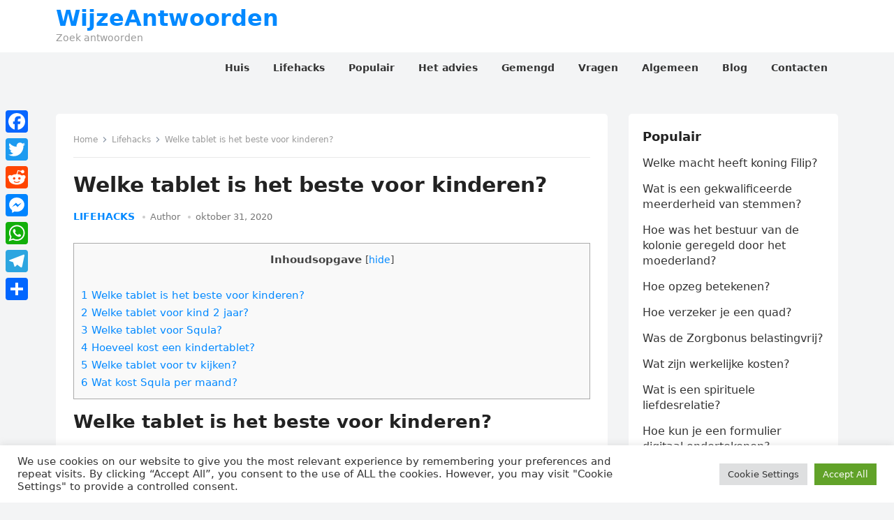

--- FILE ---
content_type: text/html; charset=UTF-8
request_url: https://wijzeantwoorden.com/welke-tablet-is-het-beste-voor-kinderen/
body_size: 13959
content:
<!DOCTYPE html>
<html lang="nl-NL">
<head>
<meta charset="UTF-8">
<meta name="viewport" content="width=device-width, initial-scale=1">
<meta http-equiv="X-UA-Compatible" content="IE=edge">
<meta name="HandheldFriendly" content="true">
<link rel="profile" href="https://gmpg.org/xfn/11">
<title>Welke tablet is het beste voor kinderen? &#8211; WijzeAntwoorden</title>
<meta name='robots' content='max-image-preview:large' />
<link rel='dns-prefetch' href='//static.addtoany.com' />
<link rel='dns-prefetch' href='//stats.wp.com' />
<link rel="alternate" title="oEmbed (JSON)" type="application/json+oembed" href="https://wijzeantwoorden.com/wp-json/oembed/1.0/embed?url=https%3A%2F%2Fwijzeantwoorden.com%2Fwelke-tablet-is-het-beste-voor-kinderen%2F" />
<link rel="alternate" title="oEmbed (XML)" type="text/xml+oembed" href="https://wijzeantwoorden.com/wp-json/oembed/1.0/embed?url=https%3A%2F%2Fwijzeantwoorden.com%2Fwelke-tablet-is-het-beste-voor-kinderen%2F&#038;format=xml" />
<style id='wp-img-auto-sizes-contain-inline-css' type='text/css'>
img:is([sizes=auto i],[sizes^="auto," i]){contain-intrinsic-size:3000px 1500px}
/*# sourceURL=wp-img-auto-sizes-contain-inline-css */
</style>
<style id='wp-block-library-inline-css' type='text/css'>
:root{--wp-block-synced-color:#7a00df;--wp-block-synced-color--rgb:122,0,223;--wp-bound-block-color:var(--wp-block-synced-color);--wp-editor-canvas-background:#ddd;--wp-admin-theme-color:#007cba;--wp-admin-theme-color--rgb:0,124,186;--wp-admin-theme-color-darker-10:#006ba1;--wp-admin-theme-color-darker-10--rgb:0,107,160.5;--wp-admin-theme-color-darker-20:#005a87;--wp-admin-theme-color-darker-20--rgb:0,90,135;--wp-admin-border-width-focus:2px}@media (min-resolution:192dpi){:root{--wp-admin-border-width-focus:1.5px}}.wp-element-button{cursor:pointer}:root .has-very-light-gray-background-color{background-color:#eee}:root .has-very-dark-gray-background-color{background-color:#313131}:root .has-very-light-gray-color{color:#eee}:root .has-very-dark-gray-color{color:#313131}:root .has-vivid-green-cyan-to-vivid-cyan-blue-gradient-background{background:linear-gradient(135deg,#00d084,#0693e3)}:root .has-purple-crush-gradient-background{background:linear-gradient(135deg,#34e2e4,#4721fb 50%,#ab1dfe)}:root .has-hazy-dawn-gradient-background{background:linear-gradient(135deg,#faaca8,#dad0ec)}:root .has-subdued-olive-gradient-background{background:linear-gradient(135deg,#fafae1,#67a671)}:root .has-atomic-cream-gradient-background{background:linear-gradient(135deg,#fdd79a,#004a59)}:root .has-nightshade-gradient-background{background:linear-gradient(135deg,#330968,#31cdcf)}:root .has-midnight-gradient-background{background:linear-gradient(135deg,#020381,#2874fc)}:root{--wp--preset--font-size--normal:16px;--wp--preset--font-size--huge:42px}.has-regular-font-size{font-size:1em}.has-larger-font-size{font-size:2.625em}.has-normal-font-size{font-size:var(--wp--preset--font-size--normal)}.has-huge-font-size{font-size:var(--wp--preset--font-size--huge)}.has-text-align-center{text-align:center}.has-text-align-left{text-align:left}.has-text-align-right{text-align:right}.has-fit-text{white-space:nowrap!important}#end-resizable-editor-section{display:none}.aligncenter{clear:both}.items-justified-left{justify-content:flex-start}.items-justified-center{justify-content:center}.items-justified-right{justify-content:flex-end}.items-justified-space-between{justify-content:space-between}.screen-reader-text{border:0;clip-path:inset(50%);height:1px;margin:-1px;overflow:hidden;padding:0;position:absolute;width:1px;word-wrap:normal!important}.screen-reader-text:focus{background-color:#ddd;clip-path:none;color:#444;display:block;font-size:1em;height:auto;left:5px;line-height:normal;padding:15px 23px 14px;text-decoration:none;top:5px;width:auto;z-index:100000}html :where(.has-border-color){border-style:solid}html :where([style*=border-top-color]){border-top-style:solid}html :where([style*=border-right-color]){border-right-style:solid}html :where([style*=border-bottom-color]){border-bottom-style:solid}html :where([style*=border-left-color]){border-left-style:solid}html :where([style*=border-width]){border-style:solid}html :where([style*=border-top-width]){border-top-style:solid}html :where([style*=border-right-width]){border-right-style:solid}html :where([style*=border-bottom-width]){border-bottom-style:solid}html :where([style*=border-left-width]){border-left-style:solid}html :where(img[class*=wp-image-]){height:auto;max-width:100%}:where(figure){margin:0 0 1em}html :where(.is-position-sticky){--wp-admin--admin-bar--position-offset:var(--wp-admin--admin-bar--height,0px)}@media screen and (max-width:600px){html :where(.is-position-sticky){--wp-admin--admin-bar--position-offset:0px}}

/*# sourceURL=wp-block-library-inline-css */
</style><style id='global-styles-inline-css' type='text/css'>
:root{--wp--preset--aspect-ratio--square: 1;--wp--preset--aspect-ratio--4-3: 4/3;--wp--preset--aspect-ratio--3-4: 3/4;--wp--preset--aspect-ratio--3-2: 3/2;--wp--preset--aspect-ratio--2-3: 2/3;--wp--preset--aspect-ratio--16-9: 16/9;--wp--preset--aspect-ratio--9-16: 9/16;--wp--preset--color--black: #000000;--wp--preset--color--cyan-bluish-gray: #abb8c3;--wp--preset--color--white: #ffffff;--wp--preset--color--pale-pink: #f78da7;--wp--preset--color--vivid-red: #cf2e2e;--wp--preset--color--luminous-vivid-orange: #ff6900;--wp--preset--color--luminous-vivid-amber: #fcb900;--wp--preset--color--light-green-cyan: #7bdcb5;--wp--preset--color--vivid-green-cyan: #00d084;--wp--preset--color--pale-cyan-blue: #8ed1fc;--wp--preset--color--vivid-cyan-blue: #0693e3;--wp--preset--color--vivid-purple: #9b51e0;--wp--preset--gradient--vivid-cyan-blue-to-vivid-purple: linear-gradient(135deg,rgb(6,147,227) 0%,rgb(155,81,224) 100%);--wp--preset--gradient--light-green-cyan-to-vivid-green-cyan: linear-gradient(135deg,rgb(122,220,180) 0%,rgb(0,208,130) 100%);--wp--preset--gradient--luminous-vivid-amber-to-luminous-vivid-orange: linear-gradient(135deg,rgb(252,185,0) 0%,rgb(255,105,0) 100%);--wp--preset--gradient--luminous-vivid-orange-to-vivid-red: linear-gradient(135deg,rgb(255,105,0) 0%,rgb(207,46,46) 100%);--wp--preset--gradient--very-light-gray-to-cyan-bluish-gray: linear-gradient(135deg,rgb(238,238,238) 0%,rgb(169,184,195) 100%);--wp--preset--gradient--cool-to-warm-spectrum: linear-gradient(135deg,rgb(74,234,220) 0%,rgb(151,120,209) 20%,rgb(207,42,186) 40%,rgb(238,44,130) 60%,rgb(251,105,98) 80%,rgb(254,248,76) 100%);--wp--preset--gradient--blush-light-purple: linear-gradient(135deg,rgb(255,206,236) 0%,rgb(152,150,240) 100%);--wp--preset--gradient--blush-bordeaux: linear-gradient(135deg,rgb(254,205,165) 0%,rgb(254,45,45) 50%,rgb(107,0,62) 100%);--wp--preset--gradient--luminous-dusk: linear-gradient(135deg,rgb(255,203,112) 0%,rgb(199,81,192) 50%,rgb(65,88,208) 100%);--wp--preset--gradient--pale-ocean: linear-gradient(135deg,rgb(255,245,203) 0%,rgb(182,227,212) 50%,rgb(51,167,181) 100%);--wp--preset--gradient--electric-grass: linear-gradient(135deg,rgb(202,248,128) 0%,rgb(113,206,126) 100%);--wp--preset--gradient--midnight: linear-gradient(135deg,rgb(2,3,129) 0%,rgb(40,116,252) 100%);--wp--preset--font-size--small: 13px;--wp--preset--font-size--medium: 20px;--wp--preset--font-size--large: 36px;--wp--preset--font-size--x-large: 42px;--wp--preset--spacing--20: 0.44rem;--wp--preset--spacing--30: 0.67rem;--wp--preset--spacing--40: 1rem;--wp--preset--spacing--50: 1.5rem;--wp--preset--spacing--60: 2.25rem;--wp--preset--spacing--70: 3.38rem;--wp--preset--spacing--80: 5.06rem;--wp--preset--shadow--natural: 6px 6px 9px rgba(0, 0, 0, 0.2);--wp--preset--shadow--deep: 12px 12px 50px rgba(0, 0, 0, 0.4);--wp--preset--shadow--sharp: 6px 6px 0px rgba(0, 0, 0, 0.2);--wp--preset--shadow--outlined: 6px 6px 0px -3px rgb(255, 255, 255), 6px 6px rgb(0, 0, 0);--wp--preset--shadow--crisp: 6px 6px 0px rgb(0, 0, 0);}:where(.is-layout-flex){gap: 0.5em;}:where(.is-layout-grid){gap: 0.5em;}body .is-layout-flex{display: flex;}.is-layout-flex{flex-wrap: wrap;align-items: center;}.is-layout-flex > :is(*, div){margin: 0;}body .is-layout-grid{display: grid;}.is-layout-grid > :is(*, div){margin: 0;}:where(.wp-block-columns.is-layout-flex){gap: 2em;}:where(.wp-block-columns.is-layout-grid){gap: 2em;}:where(.wp-block-post-template.is-layout-flex){gap: 1.25em;}:where(.wp-block-post-template.is-layout-grid){gap: 1.25em;}.has-black-color{color: var(--wp--preset--color--black) !important;}.has-cyan-bluish-gray-color{color: var(--wp--preset--color--cyan-bluish-gray) !important;}.has-white-color{color: var(--wp--preset--color--white) !important;}.has-pale-pink-color{color: var(--wp--preset--color--pale-pink) !important;}.has-vivid-red-color{color: var(--wp--preset--color--vivid-red) !important;}.has-luminous-vivid-orange-color{color: var(--wp--preset--color--luminous-vivid-orange) !important;}.has-luminous-vivid-amber-color{color: var(--wp--preset--color--luminous-vivid-amber) !important;}.has-light-green-cyan-color{color: var(--wp--preset--color--light-green-cyan) !important;}.has-vivid-green-cyan-color{color: var(--wp--preset--color--vivid-green-cyan) !important;}.has-pale-cyan-blue-color{color: var(--wp--preset--color--pale-cyan-blue) !important;}.has-vivid-cyan-blue-color{color: var(--wp--preset--color--vivid-cyan-blue) !important;}.has-vivid-purple-color{color: var(--wp--preset--color--vivid-purple) !important;}.has-black-background-color{background-color: var(--wp--preset--color--black) !important;}.has-cyan-bluish-gray-background-color{background-color: var(--wp--preset--color--cyan-bluish-gray) !important;}.has-white-background-color{background-color: var(--wp--preset--color--white) !important;}.has-pale-pink-background-color{background-color: var(--wp--preset--color--pale-pink) !important;}.has-vivid-red-background-color{background-color: var(--wp--preset--color--vivid-red) !important;}.has-luminous-vivid-orange-background-color{background-color: var(--wp--preset--color--luminous-vivid-orange) !important;}.has-luminous-vivid-amber-background-color{background-color: var(--wp--preset--color--luminous-vivid-amber) !important;}.has-light-green-cyan-background-color{background-color: var(--wp--preset--color--light-green-cyan) !important;}.has-vivid-green-cyan-background-color{background-color: var(--wp--preset--color--vivid-green-cyan) !important;}.has-pale-cyan-blue-background-color{background-color: var(--wp--preset--color--pale-cyan-blue) !important;}.has-vivid-cyan-blue-background-color{background-color: var(--wp--preset--color--vivid-cyan-blue) !important;}.has-vivid-purple-background-color{background-color: var(--wp--preset--color--vivid-purple) !important;}.has-black-border-color{border-color: var(--wp--preset--color--black) !important;}.has-cyan-bluish-gray-border-color{border-color: var(--wp--preset--color--cyan-bluish-gray) !important;}.has-white-border-color{border-color: var(--wp--preset--color--white) !important;}.has-pale-pink-border-color{border-color: var(--wp--preset--color--pale-pink) !important;}.has-vivid-red-border-color{border-color: var(--wp--preset--color--vivid-red) !important;}.has-luminous-vivid-orange-border-color{border-color: var(--wp--preset--color--luminous-vivid-orange) !important;}.has-luminous-vivid-amber-border-color{border-color: var(--wp--preset--color--luminous-vivid-amber) !important;}.has-light-green-cyan-border-color{border-color: var(--wp--preset--color--light-green-cyan) !important;}.has-vivid-green-cyan-border-color{border-color: var(--wp--preset--color--vivid-green-cyan) !important;}.has-pale-cyan-blue-border-color{border-color: var(--wp--preset--color--pale-cyan-blue) !important;}.has-vivid-cyan-blue-border-color{border-color: var(--wp--preset--color--vivid-cyan-blue) !important;}.has-vivid-purple-border-color{border-color: var(--wp--preset--color--vivid-purple) !important;}.has-vivid-cyan-blue-to-vivid-purple-gradient-background{background: var(--wp--preset--gradient--vivid-cyan-blue-to-vivid-purple) !important;}.has-light-green-cyan-to-vivid-green-cyan-gradient-background{background: var(--wp--preset--gradient--light-green-cyan-to-vivid-green-cyan) !important;}.has-luminous-vivid-amber-to-luminous-vivid-orange-gradient-background{background: var(--wp--preset--gradient--luminous-vivid-amber-to-luminous-vivid-orange) !important;}.has-luminous-vivid-orange-to-vivid-red-gradient-background{background: var(--wp--preset--gradient--luminous-vivid-orange-to-vivid-red) !important;}.has-very-light-gray-to-cyan-bluish-gray-gradient-background{background: var(--wp--preset--gradient--very-light-gray-to-cyan-bluish-gray) !important;}.has-cool-to-warm-spectrum-gradient-background{background: var(--wp--preset--gradient--cool-to-warm-spectrum) !important;}.has-blush-light-purple-gradient-background{background: var(--wp--preset--gradient--blush-light-purple) !important;}.has-blush-bordeaux-gradient-background{background: var(--wp--preset--gradient--blush-bordeaux) !important;}.has-luminous-dusk-gradient-background{background: var(--wp--preset--gradient--luminous-dusk) !important;}.has-pale-ocean-gradient-background{background: var(--wp--preset--gradient--pale-ocean) !important;}.has-electric-grass-gradient-background{background: var(--wp--preset--gradient--electric-grass) !important;}.has-midnight-gradient-background{background: var(--wp--preset--gradient--midnight) !important;}.has-small-font-size{font-size: var(--wp--preset--font-size--small) !important;}.has-medium-font-size{font-size: var(--wp--preset--font-size--medium) !important;}.has-large-font-size{font-size: var(--wp--preset--font-size--large) !important;}.has-x-large-font-size{font-size: var(--wp--preset--font-size--x-large) !important;}
/*# sourceURL=global-styles-inline-css */
</style>

<style id='classic-theme-styles-inline-css' type='text/css'>
/*! This file is auto-generated */
.wp-block-button__link{color:#fff;background-color:#32373c;border-radius:9999px;box-shadow:none;text-decoration:none;padding:calc(.667em + 2px) calc(1.333em + 2px);font-size:1.125em}.wp-block-file__button{background:#32373c;color:#fff;text-decoration:none}
/*# sourceURL=/wp-includes/css/classic-themes.min.css */
</style>
<link rel='stylesheet' id='cookie-law-info-css' href='https://wijzeantwoorden.com/wp-content/plugins/cookie-law-info/legacy/public/css/cookie-law-info-public.css' type='text/css' media='all' />
<link rel='stylesheet' id='cookie-law-info-gdpr-css' href='https://wijzeantwoorden.com/wp-content/plugins/cookie-law-info/legacy/public/css/cookie-law-info-gdpr.css' type='text/css' media='all' />
<link rel='stylesheet' id='toc-screen-css' href='https://wijzeantwoorden.com/wp-content/plugins/table-of-contents-plus/screen.min.css' type='text/css' media='all' />
<style id='toc-screen-inline-css' type='text/css'>
div#toc_container {width: 100%;}
/*# sourceURL=toc-screen-inline-css */
</style>
<link rel='stylesheet' id='enjoynow-fontawesome-style-css' href='https://wijzeantwoorden.com/wp-content/themes/enjoynow/assets/css/font-awesome.css' type='text/css' media='all' />
<link rel='stylesheet' id='enjoynow-genericons-style-css' href='https://wijzeantwoorden.com/wp-content/themes/enjoynow/genericons/genericons.css' type='text/css' media='all' />
<link rel='stylesheet' id='enjoynow-style-css' href='https://wijzeantwoorden.com/wp-content/themes/enjoynow/style.css' type='text/css' media='all' />
<link rel='stylesheet' id='enjoynow-responsive-style-css' href='https://wijzeantwoorden.com/wp-content/themes/enjoynow/responsive.css' type='text/css' media='all' />
<link rel='stylesheet' id='addtoany-css' href='https://wijzeantwoorden.com/wp-content/plugins/add-to-any/addtoany.min.css' type='text/css' media='all' />
<style id='addtoany-inline-css' type='text/css'>
@media screen and (max-width:980px){
.a2a_floating_style.a2a_vertical_style{display:none;}
}
/*# sourceURL=addtoany-inline-css */
</style>
<script type="text/javascript" id="addtoany-core-js-before">
/* <![CDATA[ */
window.a2a_config=window.a2a_config||{};a2a_config.callbacks=[];a2a_config.overlays=[];a2a_config.templates={};a2a_localize = {
	Share: "Delen",
	Save: "Opslaan",
	Subscribe: "Inschrijven",
	Email: "E-mail",
	Bookmark: "Bookmark",
	ShowAll: "Alles weergeven",
	ShowLess: "Niet alles weergeven",
	FindServices: "Vind dienst(en)",
	FindAnyServiceToAddTo: "Vind direct een dienst om aan toe te voegen",
	PoweredBy: "Mede mogelijk gemaakt door",
	ShareViaEmail: "Delen per e-mail",
	SubscribeViaEmail: "Abonneren via e-mail",
	BookmarkInYourBrowser: "Bookmark in je browser",
	BookmarkInstructions: "Druk op Ctrl+D of \u2318+D om deze pagina te bookmarken",
	AddToYourFavorites: "Voeg aan je favorieten toe",
	SendFromWebOrProgram: "Stuur vanuit elk e-mailadres of e-mail programma",
	EmailProgram: "E-mail programma",
	More: "Meer&#8230;",
	ThanksForSharing: "Bedankt voor het delen!",
	ThanksForFollowing: "Dank voor het volgen!"
};


//# sourceURL=addtoany-core-js-before
/* ]]> */
</script>
<script type="text/javascript" defer src="https://static.addtoany.com/menu/page.js" id="addtoany-core-js"></script>
<script type="text/javascript" src="https://wijzeantwoorden.com/wp-includes/js/jquery/jquery.min.js" id="jquery-core-js"></script>
<script type="text/javascript" src="https://wijzeantwoorden.com/wp-includes/js/jquery/jquery-migrate.min.js" id="jquery-migrate-js"></script>
<script type="text/javascript" defer src="https://wijzeantwoorden.com/wp-content/plugins/add-to-any/addtoany.min.js" id="addtoany-jquery-js"></script>
<script type="text/javascript" id="cookie-law-info-js-extra">
/* <![CDATA[ */
var Cli_Data = {"nn_cookie_ids":[],"cookielist":[],"non_necessary_cookies":[],"ccpaEnabled":"","ccpaRegionBased":"","ccpaBarEnabled":"","strictlyEnabled":["necessary","obligatoire"],"ccpaType":"gdpr","js_blocking":"1","custom_integration":"","triggerDomRefresh":"","secure_cookies":""};
var cli_cookiebar_settings = {"animate_speed_hide":"500","animate_speed_show":"500","background":"#FFF","border":"#b1a6a6c2","border_on":"","button_1_button_colour":"#61a229","button_1_button_hover":"#4e8221","button_1_link_colour":"#fff","button_1_as_button":"1","button_1_new_win":"","button_2_button_colour":"#333","button_2_button_hover":"#292929","button_2_link_colour":"#444","button_2_as_button":"","button_2_hidebar":"","button_3_button_colour":"#dedfe0","button_3_button_hover":"#b2b2b3","button_3_link_colour":"#333333","button_3_as_button":"1","button_3_new_win":"","button_4_button_colour":"#dedfe0","button_4_button_hover":"#b2b2b3","button_4_link_colour":"#333333","button_4_as_button":"1","button_7_button_colour":"#61a229","button_7_button_hover":"#4e8221","button_7_link_colour":"#fff","button_7_as_button":"1","button_7_new_win":"","font_family":"inherit","header_fix":"","notify_animate_hide":"1","notify_animate_show":"","notify_div_id":"#cookie-law-info-bar","notify_position_horizontal":"right","notify_position_vertical":"bottom","scroll_close":"","scroll_close_reload":"","accept_close_reload":"","reject_close_reload":"","showagain_tab":"","showagain_background":"#fff","showagain_border":"#000","showagain_div_id":"#cookie-law-info-again","showagain_x_position":"100px","text":"#333333","show_once_yn":"","show_once":"10000","logging_on":"","as_popup":"","popup_overlay":"1","bar_heading_text":"","cookie_bar_as":"banner","popup_showagain_position":"bottom-right","widget_position":"left"};
var log_object = {"ajax_url":"https://wijzeantwoorden.com/wp-admin/admin-ajax.php"};
//# sourceURL=cookie-law-info-js-extra
/* ]]> */
</script>
<script type="text/javascript" src="https://wijzeantwoorden.com/wp-content/plugins/cookie-law-info/legacy/public/js/cookie-law-info-public.js" id="cookie-law-info-js"></script>
<link rel="https://api.w.org/" href="https://wijzeantwoorden.com/wp-json/" /><link rel="alternate" title="JSON" type="application/json" href="https://wijzeantwoorden.com/wp-json/wp/v2/posts/559" /><link rel="canonical" href="https://wijzeantwoorden.com/welke-tablet-is-het-beste-voor-kinderen/" />
<link rel='shortlink' href='https://wijzeantwoorden.com/?p=559' />
	<style>img#wpstats{display:none}</style>
		<link rel="icon" href="https://wijzeantwoorden.com/wp-content/uploads/2021/11/cropped-logo-32x32.jpg" sizes="32x32" />
<link rel="icon" href="https://wijzeantwoorden.com/wp-content/uploads/2021/11/cropped-logo-192x192.jpg" sizes="192x192" />
<link rel="apple-touch-icon" href="https://wijzeantwoorden.com/wp-content/uploads/2021/11/cropped-logo-180x180.jpg" />
<meta name="msapplication-TileImage" content="https://wijzeantwoorden.com/wp-content/uploads/2021/11/cropped-logo-270x270.jpg" />
		<style type="text/css" id="wp-custom-css">
			.author-box {
	display: none
}

.comments-link {
	display: none
}

.entry-comment {
	display: none
}		</style>
		<link rel='stylesheet' id='jetpack-responsive-videos-css' href='https://wijzeantwoorden.com/wp-content/plugins/jetpack/jetpack_vendor/automattic/jetpack-classic-theme-helper/dist/responsive-videos/responsive-videos.css?minify=false' type='text/css' media='all' />
<link rel='stylesheet' id='cookie-law-info-table-css' href='https://wijzeantwoorden.com/wp-content/plugins/cookie-law-info/legacy/public/css/cookie-law-info-table.css' type='text/css' media='all' />
</head>

<body data-rsssl=1 class="wp-singular post-template-default single single-post postid-559 single-format-standard wp-embed-responsive wp-theme-enjoynow">


<div id="page" class="site">

	<a class="skip-link screen-reader-text" href="#content">Ga naar de inhoud</a>

	<header id="masthead" class="site-header clear">

		
		<div class="container">

			<div class="site-branding">

				
				
					<div class="site-title-desc">

						<div class="site-title">
							<h1><a href="https://wijzeantwoorden.com">WijzeAntwoorden</a></h1>
						</div><!-- .site-title -->	

						<div class="site-description">
							Zoek antwoorden						</div><!-- .site-desc -->

					</div><!-- .site-title-desc -->

				
			</div><!-- .site-branding -->		

			<nav id="primary-nav" class="primary-navigation">

				<div class="menu-main-container"><ul id="primary-menu" class="sf-menu"><li id="menu-item-39" class="menu-item menu-item-type-custom menu-item-object-custom menu-item-39"><a href="/"><span class="menu-text">Huis</span></a></li>
<li id="menu-item-12" class="menu-item menu-item-type-taxonomy menu-item-object-category current-post-ancestor current-menu-parent current-post-parent menu-item-12"><a href="https://wijzeantwoorden.com/category/lifehacks/"><span class="menu-text">Lifehacks</span></a></li>
<li id="menu-item-10" class="menu-item menu-item-type-taxonomy menu-item-object-category menu-item-10"><a href="https://wijzeantwoorden.com/category/populair/"><span class="menu-text">Populair</span></a></li>
<li id="menu-item-11" class="menu-item menu-item-type-taxonomy menu-item-object-category menu-item-11"><a href="https://wijzeantwoorden.com/category/het-advies/"><span class="menu-text">Het advies</span></a></li>
<li id="menu-item-6" class="menu-item menu-item-type-taxonomy menu-item-object-category menu-item-6"><a href="https://wijzeantwoorden.com/category/gemengd/"><span class="menu-text">Gemengd</span></a></li>
<li id="menu-item-9" class="menu-item menu-item-type-taxonomy menu-item-object-category menu-item-9"><a href="https://wijzeantwoorden.com/category/vragen/"><span class="menu-text">Vragen</span></a></li>
<li id="menu-item-7" class="menu-item menu-item-type-taxonomy menu-item-object-category menu-item-7"><a href="https://wijzeantwoorden.com/category/algemeen/"><span class="menu-text">Algemeen</span></a></li>
<li id="menu-item-8" class="menu-item menu-item-type-taxonomy menu-item-object-category menu-item-8"><a href="https://wijzeantwoorden.com/category/blog/"><span class="menu-text">Blog</span></a></li>
<li id="menu-item-81" class="menu-item menu-item-type-post_type menu-item-object-page menu-item-81"><a href="https://wijzeantwoorden.com/contacts/"><span class="menu-text">Contacten</span></a></li>
</ul></div>
			</nav><!-- #primary-nav -->

			<div class="header-toggles">
				<button class="toggle nav-toggle mobile-nav-toggle" data-toggle-target=".menu-modal"  data-toggle-body-class="showing-menu-modal" aria-expanded="false" data-set-focus=".close-nav-toggle">
					<span class="toggle-inner">
						<span class="toggle-icon">
							<svg class="svg-icon" aria-hidden="true" role="img" focusable="false" xmlns="http://www.w3.org/2000/svg" width="26" height="7" viewBox="0 0 26 7"><path fill-rule="evenodd" d="M332.5,45 C330.567003,45 329,43.4329966 329,41.5 C329,39.5670034 330.567003,38 332.5,38 C334.432997,38 336,39.5670034 336,41.5 C336,43.4329966 334.432997,45 332.5,45 Z M342,45 C340.067003,45 338.5,43.4329966 338.5,41.5 C338.5,39.5670034 340.067003,38 342,38 C343.932997,38 345.5,39.5670034 345.5,41.5 C345.5,43.4329966 343.932997,45 342,45 Z M351.5,45 C349.567003,45 348,43.4329966 348,41.5 C348,39.5670034 349.567003,38 351.5,38 C353.432997,38 355,39.5670034 355,41.5 C355,43.4329966 353.432997,45 351.5,45 Z" transform="translate(-329 -38)" /></svg>						</span>
						<span class="toggle-text">Menu</span>
					</span>
				</button><!-- .nav-toggle -->
			</div><!-- .header-toggles -->
			
		</div><!-- .container -->

	</header><!-- #masthead -->	

	<div class="menu-modal cover-modal header-footer-group" data-modal-target-string=".menu-modal">

		<div class="menu-modal-inner modal-inner">

			<div class="menu-wrapper section-inner">

				<div class="menu-top">

					<button class="toggle close-nav-toggle fill-children-current-color" data-toggle-target=".menu-modal" data-toggle-body-class="showing-menu-modal" aria-expanded="false" data-set-focus=".menu-modal">
						<span class="toggle-text">Sluit menu</span>
						<svg class="svg-icon" aria-hidden="true" role="img" focusable="false" xmlns="http://www.w3.org/2000/svg" width="16" height="16" viewBox="0 0 16 16"><polygon fill="" fill-rule="evenodd" points="6.852 7.649 .399 1.195 1.445 .149 7.899 6.602 14.352 .149 15.399 1.195 8.945 7.649 15.399 14.102 14.352 15.149 7.899 8.695 1.445 15.149 .399 14.102" /></svg>					</button><!-- .nav-toggle -->

					
					<nav class="mobile-menu" aria-label="Mobiel" role="navigation">

						<ul class="modal-menu reset-list-style">

						<li class="menu-item menu-item-type-custom menu-item-object-custom menu-item-39"><div class="ancestor-wrapper"><a href="/">Huis</a></div><!-- .ancestor-wrapper --></li>
<li class="menu-item menu-item-type-taxonomy menu-item-object-category current-post-ancestor current-menu-parent current-post-parent menu-item-12"><div class="ancestor-wrapper"><a href="https://wijzeantwoorden.com/category/lifehacks/">Lifehacks</a></div><!-- .ancestor-wrapper --></li>
<li class="menu-item menu-item-type-taxonomy menu-item-object-category menu-item-10"><div class="ancestor-wrapper"><a href="https://wijzeantwoorden.com/category/populair/">Populair</a></div><!-- .ancestor-wrapper --></li>
<li class="menu-item menu-item-type-taxonomy menu-item-object-category menu-item-11"><div class="ancestor-wrapper"><a href="https://wijzeantwoorden.com/category/het-advies/">Het advies</a></div><!-- .ancestor-wrapper --></li>
<li class="menu-item menu-item-type-taxonomy menu-item-object-category menu-item-6"><div class="ancestor-wrapper"><a href="https://wijzeantwoorden.com/category/gemengd/">Gemengd</a></div><!-- .ancestor-wrapper --></li>
<li class="menu-item menu-item-type-taxonomy menu-item-object-category menu-item-9"><div class="ancestor-wrapper"><a href="https://wijzeantwoorden.com/category/vragen/">Vragen</a></div><!-- .ancestor-wrapper --></li>
<li class="menu-item menu-item-type-taxonomy menu-item-object-category menu-item-7"><div class="ancestor-wrapper"><a href="https://wijzeantwoorden.com/category/algemeen/">Algemeen</a></div><!-- .ancestor-wrapper --></li>
<li class="menu-item menu-item-type-taxonomy menu-item-object-category menu-item-8"><div class="ancestor-wrapper"><a href="https://wijzeantwoorden.com/category/blog/">Blog</a></div><!-- .ancestor-wrapper --></li>
<li class="menu-item menu-item-type-post_type menu-item-object-page menu-item-81"><div class="ancestor-wrapper"><a href="https://wijzeantwoorden.com/contacts/">Contacten</a></div><!-- .ancestor-wrapper --></li>

						</ul>

					</nav>

				</div><!-- .menu-top -->

			</div><!-- .menu-wrapper -->

		</div><!-- .menu-modal-inner -->

	</div><!-- .menu-modal -->	

<div class="header-space"></div>

<div id="content" class="site-content container  clear">

	<div id="primary" class="content-area">

		<main id="main" class="site-main" >

		
<article id="post-559" class="post-559 post type-post status-publish format-standard hentry category-lifehacks">

	<div class="breadcrumbs">
		<span class="breadcrumbs-nav">
			<a href="https://wijzeantwoorden.com">Home</a>
			<span class="post-category"><a href="https://wijzeantwoorden.com/category/lifehacks/">Lifehacks</a> </span>
			<span class="post-title">Welke tablet is het beste voor kinderen?</span>
		</span>
	</div>

	<header class="entry-header">	

		<h1 class="entry-title">Welke tablet is het beste voor kinderen?</h1>
		<div class="entry-meta">


	<span class="entry-category"><a href="https://wijzeantwoorden.com/category/lifehacks/">Lifehacks</a> </span>		

	<span class="entry-author"><a href="https://wijzeantwoorden.com/author/fjjfiuyoiyfkvljhjcjvkljl/" title="Berichten van Author" rel="author">Author</a></span> 

	<span class="entry-date">oktober 31, 2020</span>

	<span class="entry-comment"><span class="comments-link">reacties uitgeschakeld</span></span>



</div><!-- .entry-meta -->

		
	</header><!-- .entry-header -->

	<div class="entry-content">

		<div id="toc_container" class="no_bullets"><p class="toc_title">Inhoudsopgave</p><ul class="toc_list"><li><a href="#Welke_tablet_is_het_beste_voor_kinderen">1 Welke tablet is het beste voor kinderen?</a></li><li><a href="#Welke_tablet_voor_kind_2_jaar">2 Welke tablet voor kind 2 jaar?</a></li><li><a href="#Welke_tablet_voor_Squla">3 Welke tablet voor Squla?</a></li><li><a href="#Hoeveel_kost_een_kindertablet">4 Hoeveel kost een kindertablet?</a></li><li><a href="#Welke_tablet_voor_tv_kijken">5 Welke tablet voor tv kijken?</a></li><li><a href="#Wat_kost_Squla_per_maand">6 Wat kost Squla per maand?</a></li></ul></div>
<h2><span id="Welke_tablet_is_het_beste_voor_kinderen">Welke tablet is het beste voor kinderen?</span></h2>
<p>Beste voor kind 9 jaar: Samsung Galaxy Tab A7 Lite Voor kinderen van 9 jaar raden we de Samsung Galaxy Tab A7 Lite aan. Deze goede tablet heeft een krasbestendig scherm en is extra beschermd door een stevige hoes. Voor de kinderen is er de kindermodus, de Samsung Kids Mode, die je kan instellen naar wens.</p><div class='code-block code-block-2' style='margin: 8px auto; text-align: center; display: block; clear: both;'>
<script async="async" data-cfasync="false" src="//franzredheadline.com/a62ad33430add9b526ab78ae0718647e/invoke.js"></script>
<div id="container-a62ad33430add9b526ab78ae0718647e"></div></div>

<h2><span id="Welke_tablet_voor_kind_2_jaar">Welke tablet voor kind 2 jaar?</span></h2>
<p>Je kan je kindje totdat hij 2 jaar is beter geen tablet geven. Tot deze leeftijd leren kinderen namelijk vooral door zich met al hun zintuigen in de driedimensionale wereld te begeven: ze kunnen hun speelgoed voelen, zich door een ruimte voortbewegen en hebben contact met anderen.</p>
<p><strong>Welke Kurio tablet beste?</strong></p>
<p>Kurio Tab Connect Studio 100 Als u een veilige tablet zoekt voor uw kind, dan is de Connect Studio 100 van Kurio een goede keuze. Er zit veel geheugen in, maar liefst 16 GB, waardoor uw kind genoeg heeft voor het downloaden van leerzame apps, opslaan van foto&#8217;s en het browsen van leuke internetpagina&#8217;s.</p>
<h3><span id="Welke_tablet_voor_Squla">Welke tablet voor Squla?</span></h3>
<p>Op de tablet werkt de Squla-app het best op de volgende apparaten:</p>
<ul>
<li>Tablets met Android 7.0 of hoger.</li>
<li>iPad met minimaal iOS10.</li>
</ul>
<h3><span id="Hoeveel_kost_een_kindertablet">Hoeveel kost een kindertablet?</span></h3>
<p>Voor ongeveer €100 koop je een geschikte kindertablet van bijvoorbeeld Kurio. De kwaliteit is niet zo goed als van een goedkope Samsung-tablet, maar er zit een goed uitgewerkte kindomgeving op. Kost de kindertablet €150 of meer, overweeg dan een reguliere goedkope tablet van dezelfde prijs.</p>
<p><strong>Kan Netflix op Kurio?</strong></p>
<p>Ja, dat kan, Netflix draait op Kurio.</p>
<h2><span id="Welke_tablet_voor_tv_kijken">Welke tablet voor tv kijken?</span></h2>
<p>Lenovo. Lenovo Tab M10 FHD Plus &#8211; WiFi &#8211; 32GB &#8211; Grijs. </p>
<li>Apple. Apple iPad Pro (2021) &#8211; 11 inch &#8211; WiFi &#8211; 128GB &#8211; Spacegrijs. </li>
<li>Apple. Apple iPad Pro (2021) &#8211; 12.9 inch &#8211; WiFi &#8211; 128GB &#8211; Spacegrijs. </li>
<li>Lenovo. Lenovo Tab M10 FHD Plus &#8211; WiFi + 4G &#8211; 64GB &#8211; Grijs. </li>
<li>Huawei. </li>
<li>Samsung. </li>
<li>Apple. </li>
<li>TechAdventures.</li>
<h2><span id="Wat_kost_Squla_per_maand">Wat kost Squla per maand?</span></h2>
<p>Wat kost Squla &amp; Squla korting Voor Squla betaal je normaal gesproken €7,95 per maand als je een jaarabonnement afsluit. Dat is dus €95,40 totaal.</p>
<p><strong>Wat kost Squla app?</strong></p>
<p>Bij Squla betaal je voor een abonnement van minimaal 6 of 12 maanden. Je betaald daarvoor een bedrag per maand van 9,95 of 7,95.</p>
<div class="jetpack-video-wrapper"><iframe title="Best Tablets for Toddlers of 2020 [Top 6 Picks]" width="790" height="444" src="https://www.youtube.com/embed/xkINY2YENck?feature=oembed" frameborder="0" allow="accelerometer; autoplay; clipboard-write; encrypted-media; gyroscope; picture-in-picture" allowfullscreen></iframe></div>
<p>Lenovo. Lenovo Tab M10 FHD Plus &#8211; WiFi &#8211; 32GB &#8211; Grijs. </p>
<li>Apple. Apple iPad Pro (2021) &#8211; 11 inch &#8211; WiFi &#8211; 128GB &#8211; Spacegrijs. </li>
<li>Apple. Apple iPad Pro (2021) &#8211; 12.9 inch &#8211; WiFi &#8211; 128GB &#8211; Spacegrijs. </li>
<li>Lenovo. Lenovo Tab M10 FHD Plus &#8211; WiFi + 4G &#8211; 64GB &#8211; Grijs. </li>
<li>Huawei. </li>
<li>Samsung. </li>
<li>Apple. </li>
<li>TechAdventures.</li>
<!-- CONTENT END 1 -->
	</div><!-- .entry-content -->

	<div class="entry-tags">

					
			</div><!-- .entry-tags -->

	
</article><!-- #post-## -->

<div class="entry-footer">

	<div class="share-icons">
		
		
	</div><!-- .share-icons -->

</div><!-- .entry-footer -->

<div class="author-box clear">
	<a href="https://wijzeantwoorden.com/author/fjjfiuyoiyfkvljhjcjvkljl/"><img alt='' src='https://secure.gravatar.com/avatar/c0660ac17d034dfd1696ca6accfe93460daa7847ef1475b9283cd5bc149f9db2?s=120&#038;d=mm&#038;r=g' srcset='https://secure.gravatar.com/avatar/c0660ac17d034dfd1696ca6accfe93460daa7847ef1475b9283cd5bc149f9db2?s=240&#038;d=mm&#038;r=g 2x' class='avatar avatar-120 photo' height='120' width='120' decoding='async'/></a>
	<div class="author-meta">	
		<div class="author-name">
			<a href="https://wijzeantwoorden.com/author/fjjfiuyoiyfkvljhjcjvkljl/">Author</a>
							<em><a href="http://trouverunereponse.com" target="_blank" rel="nofollow">http://trouverunereponse.com</a></em>
					</div>	
		<div class="author-desc">
					</div>
	</div>
</div><!-- .author-box -->


		<div class="entry-related clear">
			<h3>Gerelateerde berichten</h3>
			<div class="related-loop clear">
														<div class="hentry">
										
						<h2 class="entry-title"><a href="https://wijzeantwoorden.com/hoe-lang-ben-je-in-het-zuiderzeemuseum/">Hoe lang ben je in het Zuiderzeemuseum?</a></h2>
					</div><!-- .grid -->
														<div class="hentry">
										
						<h2 class="entry-title"><a href="https://wijzeantwoorden.com/wat-betekent-ebv-vca-igg-positief/">Wat betekent EBV VCA IgG positief?</a></h2>
					</div><!-- .grid -->
														<div class="hentry last">
										
						<h2 class="entry-title"><a href="https://wijzeantwoorden.com/hoe-ziet-een-sleutelbloem-eruit/">Hoe ziet een sleutelbloem eruit?</a></h2>
					</div><!-- .grid -->
														<div class="hentry">
										
						<h2 class="entry-title"><a href="https://wijzeantwoorden.com/hoe-was-het-bestuur-van-de-kolonie-geregeld-door-het-moederland/">Hoe was het bestuur van de kolonie geregeld door het moederland?</a></h2>
					</div><!-- .grid -->
														<div class="hentry">
										
						<h2 class="entry-title"><a href="https://wijzeantwoorden.com/hoe-oud-zijn-de-galapagos-eilanden-ontstaan/">Hoe oud zijn de Galapagos eilanden ontstaan?</a></h2>
					</div><!-- .grid -->
														<div class="hentry last">
										
						<h2 class="entry-title"><a href="https://wijzeantwoorden.com/wat-betekent-brutoformule/">Wat betekent Brutoformule?</a></h2>
					</div><!-- .grid -->
							</div><!-- .related-posts -->
		</div><!-- .entry-related -->

	
		</main><!-- #main -->
	</div><!-- #primary -->


<aside id="secondary" class="widget-area sidebar">

	
	
		<div id="recent-posts-2" class="widget widget_recent_entries">
		<h2 class="widget-title">Populair</h2>
		<ul>
											<li>
					<a href="https://wijzeantwoorden.com/welke-macht-heeft-koning-filip/">Welke macht heeft koning Filip?</a>
									</li>
											<li>
					<a href="https://wijzeantwoorden.com/wat-is-een-gekwalificeerde-meerderheid-van-stemmen/">Wat is een gekwalificeerde meerderheid van stemmen?</a>
									</li>
											<li>
					<a href="https://wijzeantwoorden.com/hoe-was-het-bestuur-van-de-kolonie-geregeld-door-het-moederland/">Hoe was het bestuur van de kolonie geregeld door het moederland?</a>
									</li>
											<li>
					<a href="https://wijzeantwoorden.com/hoe-opzeg-betekenen/">Hoe opzeg betekenen?</a>
									</li>
											<li>
					<a href="https://wijzeantwoorden.com/hoe-verzeker-je-een-quad/">Hoe verzeker je een quad?</a>
									</li>
											<li>
					<a href="https://wijzeantwoorden.com/was-de-zorgbonus-belastingvrij/">Was de Zorgbonus belastingvrij?</a>
									</li>
											<li>
					<a href="https://wijzeantwoorden.com/wat-zijn-werkelijke-kosten/">Wat zijn werkelijke kosten?</a>
									</li>
											<li>
					<a href="https://wijzeantwoorden.com/wat-is-een-spirituele-liefdesrelatie/">Wat is een spirituele liefdesrelatie?</a>
									</li>
											<li>
					<a href="https://wijzeantwoorden.com/hoe-kun-je-een-formulier-digitaal-ondertekenen/">Hoe kun je een formulier digitaal ondertekenen?</a>
									</li>
											<li>
					<a href="https://wijzeantwoorden.com/hoe-duur-zijn-keukendeurtjes/">Hoe duur zijn Keukendeurtjes?</a>
									</li>
					</ul>

		</div>	
	
</aside><!-- #secondary -->


	</div><!-- #content .site-content -->
	
	<footer id="colophon" class="site-footer">

		
		<div class="clear"></div>

		<div id="site-bottom" class="clear">

			<div class="container">

				
			
			<div class="site-info">
				
				&copy; 2026 <a href="https://wijzeantwoorden.com">WijzeAntwoorden</a> - Thema door <a href="https://wpenjoy.com">WPEnjoy</a> &middot; Aangedreven door <a href="https://wordpress.org" rel="nofollow">WordPress</a>

			</div><!-- .site-info -->

			</div><!-- .container -->

		</div>
		<!-- #site-bottom -->
							
	</footer><!-- #colophon -->
</div><!-- #page -->


	<div id="back-top">
		<a href="#top" title="Back to top"><span class="genericon genericon-collapse"></span></a>
	</div>


<div class='code-block code-block-1' style='margin: 8px 0; clear: both;'>
<!-- Matomo -->
<script>
  var _paq = window._paq = window._paq || [];
  /* tracker methods like "setCustomDimension" should be called before "trackPageView" */
  _paq.push(['trackPageView']);
  _paq.push(['enableLinkTracking']);
  (function() {
    var u="//wijzeantwoorden.com/matomo/";
    _paq.push(['setTrackerUrl', u+'matomo.php']);
    _paq.push(['setSiteId', '5']);
    var d=document, g=d.createElement('script'), s=d.getElementsByTagName('script')[0];
    g.async=true; g.src=u+'matomo.js'; s.parentNode.insertBefore(g,s);
  })();
</script>
<!-- End Matomo Code -->


<script type='text/javascript' src='//franzredheadline.com/df/ae/5f/dfae5fac4ea997eac1dfd3f50902237f.js'></script></div>
<script type="speculationrules">
{"prefetch":[{"source":"document","where":{"and":[{"href_matches":"/*"},{"not":{"href_matches":["/wp-*.php","/wp-admin/*","/wp-content/uploads/*","/wp-content/*","/wp-content/plugins/*","/wp-content/themes/enjoynow/*","/*\\?(.+)"]}},{"not":{"selector_matches":"a[rel~=\"nofollow\"]"}},{"not":{"selector_matches":".no-prefetch, .no-prefetch a"}}]},"eagerness":"conservative"}]}
</script>
<div class="a2a_kit a2a_kit_size_32 a2a_floating_style a2a_vertical_style" style="left:0px;top:150px;background-color:transparent"><a class="a2a_button_facebook" href="https://www.addtoany.com/add_to/facebook?linkurl=https%3A%2F%2Fwijzeantwoorden.com%2Fwelke-tablet-is-het-beste-voor-kinderen%2F&amp;linkname=Welke%20tablet%20is%20het%20beste%20voor%20kinderen%3F" title="Facebook" rel="nofollow noopener" target="_blank"></a><a class="a2a_button_twitter" href="https://www.addtoany.com/add_to/twitter?linkurl=https%3A%2F%2Fwijzeantwoorden.com%2Fwelke-tablet-is-het-beste-voor-kinderen%2F&amp;linkname=Welke%20tablet%20is%20het%20beste%20voor%20kinderen%3F" title="Twitter" rel="nofollow noopener" target="_blank"></a><a class="a2a_button_reddit" href="https://www.addtoany.com/add_to/reddit?linkurl=https%3A%2F%2Fwijzeantwoorden.com%2Fwelke-tablet-is-het-beste-voor-kinderen%2F&amp;linkname=Welke%20tablet%20is%20het%20beste%20voor%20kinderen%3F" title="Reddit" rel="nofollow noopener" target="_blank"></a><a class="a2a_button_facebook_messenger" href="https://www.addtoany.com/add_to/facebook_messenger?linkurl=https%3A%2F%2Fwijzeantwoorden.com%2Fwelke-tablet-is-het-beste-voor-kinderen%2F&amp;linkname=Welke%20tablet%20is%20het%20beste%20voor%20kinderen%3F" title="Messenger" rel="nofollow noopener" target="_blank"></a><a class="a2a_button_whatsapp" href="https://www.addtoany.com/add_to/whatsapp?linkurl=https%3A%2F%2Fwijzeantwoorden.com%2Fwelke-tablet-is-het-beste-voor-kinderen%2F&amp;linkname=Welke%20tablet%20is%20het%20beste%20voor%20kinderen%3F" title="WhatsApp" rel="nofollow noopener" target="_blank"></a><a class="a2a_button_telegram" href="https://www.addtoany.com/add_to/telegram?linkurl=https%3A%2F%2Fwijzeantwoorden.com%2Fwelke-tablet-is-het-beste-voor-kinderen%2F&amp;linkname=Welke%20tablet%20is%20het%20beste%20voor%20kinderen%3F" title="Telegram" rel="nofollow noopener" target="_blank"></a><a class="a2a_dd addtoany_share_save addtoany_share" href="https://www.addtoany.com/share"></a></div><!--googleoff: all--><div id="cookie-law-info-bar" data-nosnippet="true"><span><div class="cli-bar-container cli-style-v2"><div class="cli-bar-message">We use cookies on our website to give you the most relevant experience by remembering your preferences and repeat visits. By clicking “Accept All”, you consent to the use of ALL the cookies. However, you may visit "Cookie Settings" to provide a controlled consent.</div><div class="cli-bar-btn_container"><a role='button' class="medium cli-plugin-button cli-plugin-main-button cli_settings_button" style="margin:0px 5px 0px 0px">Cookie Settings</a><a id="wt-cli-accept-all-btn" role='button' data-cli_action="accept_all" class="wt-cli-element medium cli-plugin-button wt-cli-accept-all-btn cookie_action_close_header cli_action_button">Accept All</a></div></div></span></div><div id="cookie-law-info-again" data-nosnippet="true"><span id="cookie_hdr_showagain">Manage consent</span></div><div class="cli-modal" data-nosnippet="true" id="cliSettingsPopup" tabindex="-1" role="dialog" aria-labelledby="cliSettingsPopup" aria-hidden="true">
  <div class="cli-modal-dialog" role="document">
	<div class="cli-modal-content cli-bar-popup">
		  <button type="button" class="cli-modal-close" id="cliModalClose">
			<svg class="" viewBox="0 0 24 24"><path d="M19 6.41l-1.41-1.41-5.59 5.59-5.59-5.59-1.41 1.41 5.59 5.59-5.59 5.59 1.41 1.41 5.59-5.59 5.59 5.59 1.41-1.41-5.59-5.59z"></path><path d="M0 0h24v24h-24z" fill="none"></path></svg>
			<span class="wt-cli-sr-only">Sluiten</span>
		  </button>
		  <div class="cli-modal-body">
			<div class="cli-container-fluid cli-tab-container">
	<div class="cli-row">
		<div class="cli-col-12 cli-align-items-stretch cli-px-0">
			<div class="cli-privacy-overview">
				<h4>Privacy Overview</h4>				<div class="cli-privacy-content">
					<div class="cli-privacy-content-text">This website uses cookies to improve your experience while you navigate through the website. Out of these, the cookies that are categorized as necessary are stored on your browser as they are essential for the working of basic functionalities of the website. We also use third-party cookies that help us analyze and understand how you use this website. These cookies will be stored in your browser only with your consent. You also have the option to opt-out of these cookies. But opting out of some of these cookies may affect your browsing experience.</div>
				</div>
				<a class="cli-privacy-readmore" aria-label="Meer weergeven" role="button" data-readmore-text="Meer weergeven" data-readless-text="Minder weergeven"></a>			</div>
		</div>
		<div class="cli-col-12 cli-align-items-stretch cli-px-0 cli-tab-section-container">
												<div class="cli-tab-section">
						<div class="cli-tab-header">
							<a role="button" tabindex="0" class="cli-nav-link cli-settings-mobile" data-target="necessary" data-toggle="cli-toggle-tab">
								Necessary							</a>
															<div class="wt-cli-necessary-checkbox">
									<input type="checkbox" class="cli-user-preference-checkbox"  id="wt-cli-checkbox-necessary" data-id="checkbox-necessary" checked="checked"  />
									<label class="form-check-label" for="wt-cli-checkbox-necessary">Necessary</label>
								</div>
								<span class="cli-necessary-caption">Altijd ingeschakeld</span>
													</div>
						<div class="cli-tab-content">
							<div class="cli-tab-pane cli-fade" data-id="necessary">
								<div class="wt-cli-cookie-description">
									Necessary cookies are absolutely essential for the website to function properly. These cookies ensure basic functionalities and security features of the website, anonymously.
<table class="cookielawinfo-row-cat-table cookielawinfo-winter"><thead><tr><th class="cookielawinfo-column-1">Cookie</th><th class="cookielawinfo-column-3">Duur</th><th class="cookielawinfo-column-4">Beschrijving</th></tr></thead><tbody><tr class="cookielawinfo-row"><td class="cookielawinfo-column-1">cookielawinfo-checkbox-analytics</td><td class="cookielawinfo-column-3">11 months</td><td class="cookielawinfo-column-4">This cookie is set by GDPR Cookie Consent plugin. The cookie is used to store the user consent for the cookies in the category "Analytics".</td></tr><tr class="cookielawinfo-row"><td class="cookielawinfo-column-1">cookielawinfo-checkbox-functional</td><td class="cookielawinfo-column-3">11 months</td><td class="cookielawinfo-column-4">The cookie is set by GDPR cookie consent to record the user consent for the cookies in the category "Functional".</td></tr><tr class="cookielawinfo-row"><td class="cookielawinfo-column-1">cookielawinfo-checkbox-necessary</td><td class="cookielawinfo-column-3">11 months</td><td class="cookielawinfo-column-4">This cookie is set by GDPR Cookie Consent plugin. The cookies is used to store the user consent for the cookies in the category "Necessary".</td></tr><tr class="cookielawinfo-row"><td class="cookielawinfo-column-1">cookielawinfo-checkbox-others</td><td class="cookielawinfo-column-3">11 months</td><td class="cookielawinfo-column-4">This cookie is set by GDPR Cookie Consent plugin. The cookie is used to store the user consent for the cookies in the category "Other.</td></tr><tr class="cookielawinfo-row"><td class="cookielawinfo-column-1">cookielawinfo-checkbox-performance</td><td class="cookielawinfo-column-3">11 months</td><td class="cookielawinfo-column-4">This cookie is set by GDPR Cookie Consent plugin. The cookie is used to store the user consent for the cookies in the category "Performance".</td></tr><tr class="cookielawinfo-row"><td class="cookielawinfo-column-1">viewed_cookie_policy</td><td class="cookielawinfo-column-3">11 months</td><td class="cookielawinfo-column-4">The cookie is set by the GDPR Cookie Consent plugin and is used to store whether or not user has consented to the use of cookies. It does not store any personal data.</td></tr></tbody></table>								</div>
							</div>
						</div>
					</div>
																	<div class="cli-tab-section">
						<div class="cli-tab-header">
							<a role="button" tabindex="0" class="cli-nav-link cli-settings-mobile" data-target="functional" data-toggle="cli-toggle-tab">
								Functional							</a>
															<div class="cli-switch">
									<input type="checkbox" id="wt-cli-checkbox-functional" class="cli-user-preference-checkbox"  data-id="checkbox-functional" />
									<label for="wt-cli-checkbox-functional" class="cli-slider" data-cli-enable="Ingeschakeld" data-cli-disable="Uitgeschakeld"><span class="wt-cli-sr-only">Functional</span></label>
								</div>
													</div>
						<div class="cli-tab-content">
							<div class="cli-tab-pane cli-fade" data-id="functional">
								<div class="wt-cli-cookie-description">
									Functional cookies help to perform certain functionalities like sharing the content of the website on social media platforms, collect feedbacks, and other third-party features.
								</div>
							</div>
						</div>
					</div>
																	<div class="cli-tab-section">
						<div class="cli-tab-header">
							<a role="button" tabindex="0" class="cli-nav-link cli-settings-mobile" data-target="performance" data-toggle="cli-toggle-tab">
								Performance							</a>
															<div class="cli-switch">
									<input type="checkbox" id="wt-cli-checkbox-performance" class="cli-user-preference-checkbox"  data-id="checkbox-performance" />
									<label for="wt-cli-checkbox-performance" class="cli-slider" data-cli-enable="Ingeschakeld" data-cli-disable="Uitgeschakeld"><span class="wt-cli-sr-only">Performance</span></label>
								</div>
													</div>
						<div class="cli-tab-content">
							<div class="cli-tab-pane cli-fade" data-id="performance">
								<div class="wt-cli-cookie-description">
									Performance cookies are used to understand and analyze the key performance indexes of the website which helps in delivering a better user experience for the visitors.
								</div>
							</div>
						</div>
					</div>
																	<div class="cli-tab-section">
						<div class="cli-tab-header">
							<a role="button" tabindex="0" class="cli-nav-link cli-settings-mobile" data-target="analytics" data-toggle="cli-toggle-tab">
								Analytics							</a>
															<div class="cli-switch">
									<input type="checkbox" id="wt-cli-checkbox-analytics" class="cli-user-preference-checkbox"  data-id="checkbox-analytics" />
									<label for="wt-cli-checkbox-analytics" class="cli-slider" data-cli-enable="Ingeschakeld" data-cli-disable="Uitgeschakeld"><span class="wt-cli-sr-only">Analytics</span></label>
								</div>
													</div>
						<div class="cli-tab-content">
							<div class="cli-tab-pane cli-fade" data-id="analytics">
								<div class="wt-cli-cookie-description">
									Analytical cookies are used to understand how visitors interact with the website. These cookies help provide information on metrics the number of visitors, bounce rate, traffic source, etc.
								</div>
							</div>
						</div>
					</div>
																	<div class="cli-tab-section">
						<div class="cli-tab-header">
							<a role="button" tabindex="0" class="cli-nav-link cli-settings-mobile" data-target="advertisement" data-toggle="cli-toggle-tab">
								Advertisement							</a>
															<div class="cli-switch">
									<input type="checkbox" id="wt-cli-checkbox-advertisement" class="cli-user-preference-checkbox"  data-id="checkbox-advertisement" />
									<label for="wt-cli-checkbox-advertisement" class="cli-slider" data-cli-enable="Ingeschakeld" data-cli-disable="Uitgeschakeld"><span class="wt-cli-sr-only">Advertisement</span></label>
								</div>
													</div>
						<div class="cli-tab-content">
							<div class="cli-tab-pane cli-fade" data-id="advertisement">
								<div class="wt-cli-cookie-description">
									Advertisement cookies are used to provide visitors with relevant ads and marketing campaigns. These cookies track visitors across websites and collect information to provide customized ads.
								</div>
							</div>
						</div>
					</div>
																	<div class="cli-tab-section">
						<div class="cli-tab-header">
							<a role="button" tabindex="0" class="cli-nav-link cli-settings-mobile" data-target="others" data-toggle="cli-toggle-tab">
								Others							</a>
															<div class="cli-switch">
									<input type="checkbox" id="wt-cli-checkbox-others" class="cli-user-preference-checkbox"  data-id="checkbox-others" />
									<label for="wt-cli-checkbox-others" class="cli-slider" data-cli-enable="Ingeschakeld" data-cli-disable="Uitgeschakeld"><span class="wt-cli-sr-only">Others</span></label>
								</div>
													</div>
						<div class="cli-tab-content">
							<div class="cli-tab-pane cli-fade" data-id="others">
								<div class="wt-cli-cookie-description">
									Other uncategorized cookies are those that are being analyzed and have not been classified into a category as yet.
								</div>
							</div>
						</div>
					</div>
										</div>
	</div>
</div>
		  </div>
		  <div class="cli-modal-footer">
			<div class="wt-cli-element cli-container-fluid cli-tab-container">
				<div class="cli-row">
					<div class="cli-col-12 cli-align-items-stretch cli-px-0">
						<div class="cli-tab-footer wt-cli-privacy-overview-actions">
						
															<a id="wt-cli-privacy-save-btn" role="button" tabindex="0" data-cli-action="accept" class="wt-cli-privacy-btn cli_setting_save_button wt-cli-privacy-accept-btn cli-btn">OPSLAAN &amp; ACCEPTEREN</a>
													</div>
						
					</div>
				</div>
			</div>
		</div>
	</div>
  </div>
</div>
<div class="cli-modal-backdrop cli-fade cli-settings-overlay"></div>
<div class="cli-modal-backdrop cli-fade cli-popupbar-overlay"></div>
<!--googleon: all-->    <script>
    /(trident|msie)/i.test(navigator.userAgent)&&document.getElementById&&window.addEventListener&&window.addEventListener("hashchange",function(){var t,e=location.hash.substring(1);/^[A-z0-9_-]+$/.test(e)&&(t=document.getElementById(e))&&(/^(?:a|select|input|button|textarea)$/i.test(t.tagName)||(t.tabIndex=-1),t.focus())},!1);
    </script>
    <script type="text/javascript" id="toc-front-js-extra">
/* <![CDATA[ */
var tocplus = {"visibility_show":"show","visibility_hide":"hide","width":"100%"};
//# sourceURL=toc-front-js-extra
/* ]]> */
</script>
<script type="text/javascript" src="https://wijzeantwoorden.com/wp-content/plugins/table-of-contents-plus/front.min.js" id="toc-front-js"></script>
<script type="text/javascript" src="https://wijzeantwoorden.com/wp-content/themes/enjoynow/assets/js/superfish.js" id="enjoynow-superfish-js"></script>
<script type="text/javascript" src="https://wijzeantwoorden.com/wp-content/themes/enjoynow/assets/js/html5.js" id="enjoynow-html5-js"></script>
<script type="text/javascript" src="https://wijzeantwoorden.com/wp-content/themes/enjoynow/assets/js/jquery.bxslider.js" id="enjoynow-bxslider-js"></script>
<script type="text/javascript" src="https://wijzeantwoorden.com/wp-content/themes/enjoynow/assets/js/theia-sticky-sidebar.js" id="enjoynow-sticky-sidebar-js"></script>
<script type="text/javascript" src="https://wijzeantwoorden.com/wp-content/themes/enjoynow/assets/js/index.js" id="enjoynow-index-js"></script>
<script type="text/javascript" src="https://wijzeantwoorden.com/wp-content/themes/enjoynow/assets/js/jquery.custom.js" id="enjoynow-custom-js"></script>
<script type="text/javascript" src="https://stats.wp.com/e-202605.js" id="jetpack-stats-js" data-wp-strategy="defer"></script>
<script type="text/javascript" id="jetpack-stats-js-after">
/* <![CDATA[ */
_stq = window._stq || [];
_stq.push([ "view", JSON.parse("{\"v\":\"ext\",\"blog\":\"208131200\",\"post\":\"559\",\"tz\":\"3\",\"srv\":\"wijzeantwoorden.com\",\"j\":\"1:14.2.1\"}") ]);
_stq.push([ "clickTrackerInit", "208131200", "559" ]);
//# sourceURL=jetpack-stats-js-after
/* ]]> */
</script>
<script type="text/javascript" src="https://wijzeantwoorden.com/wp-includes/js/dist/vendor/wp-polyfill.min.js" id="wp-polyfill-js"></script>
<script type="text/javascript" src="https://wijzeantwoorden.com/wp-includes/js/dist/hooks.min.js" id="wp-hooks-js"></script>
<script type="text/javascript" src="https://wijzeantwoorden.com/wp-includes/js/dist/i18n.min.js" id="wp-i18n-js"></script>
<script type="text/javascript" id="wp-i18n-js-after">
/* <![CDATA[ */
wp.i18n.setLocaleData( { 'text direction\u0004ltr': [ 'ltr' ] } );
//# sourceURL=wp-i18n-js-after
/* ]]> */
</script>
<script type="text/javascript" src="https://wijzeantwoorden.com/wp-content/plugins/jetpack/jetpack_vendor/automattic/jetpack-classic-theme-helper/dist/responsive-videos/responsive-videos.js?minify=false" id="jetpack-responsive-videos-js"></script>

<script defer src="https://static.cloudflareinsights.com/beacon.min.js/vcd15cbe7772f49c399c6a5babf22c1241717689176015" integrity="sha512-ZpsOmlRQV6y907TI0dKBHq9Md29nnaEIPlkf84rnaERnq6zvWvPUqr2ft8M1aS28oN72PdrCzSjY4U6VaAw1EQ==" data-cf-beacon='{"version":"2024.11.0","token":"a5379972550f41e9855b97909b7bb34d","r":1,"server_timing":{"name":{"cfCacheStatus":true,"cfEdge":true,"cfExtPri":true,"cfL4":true,"cfOrigin":true,"cfSpeedBrain":true},"location_startswith":null}}' crossorigin="anonymous"></script>
</body>
</html>
